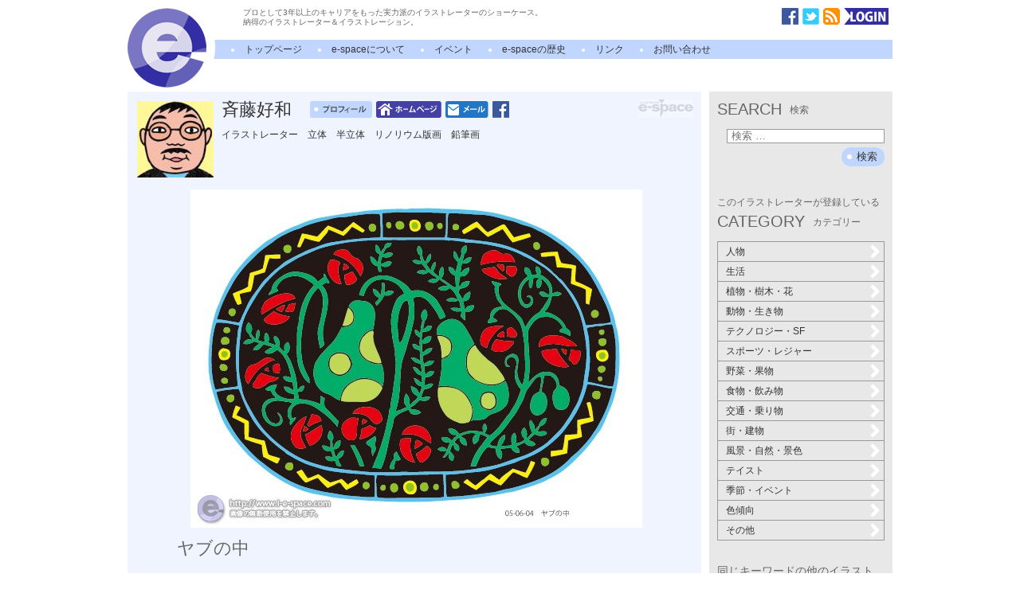

--- FILE ---
content_type: text/html; charset=UTF-8
request_url: https://www.i-e-space.com/archives/16736
body_size: 11024
content:
<!DOCTYPE html>
<!--[if IE 7]>
<html class="ie ie7" lang="ja">
<![endif]-->
<!--[if IE 8]>
<html class="ie ie8" lang="ja">
<![endif]-->
<!--[if !(IE 7) | !(IE 8)  ]><!-->
<html lang="ja">
<!--<![endif]-->
<head>
<meta charset="UTF-8" />
<meta name="viewport" content="width=device-width" />
<title>ヤブの中 | 果実とデジタル制作と抽象的作品とヤブの中と草むらのイラスト | イラストレーター検索　illustrator e-space</title>
<meta name="keywords" content="果実,デジタル制作,抽象的作品,ヤブの中,草むら" />
<meta name="description" content="ヤブの中 抽象的作品 デジタル制作 草むら 果実" />
<meta property="og:image" content="https://www.i-e-space.com/wp-content/uploads/2018/08/51yabu.jpg" />
<meta property="og:title" content="ヤブの中 | 果実とデジタル制作と抽象的作品とヤブの中と草むらのイラスト" />
<meta property="og:type" content="article" />
<meta property="og:site_name" content="イラストレーター検索　illustrator e-space" />
<link rel="alternate" type="application/rss+xml" title="イラストレーター検索　illustrator e-space RSS Feed" href="https://www.i-e-space.com/feed" />
<!--[if lt IE 9]>
<script type="text/javascript" src="https://html5shim.googlecode.com/svn/trunk/html5.js"></script>
<![endif]-->
<script src="https://www.i-e-space.com/wp-content/themes/espace/js/jquery-1.4.3.min.js" type="text/javascript"></script>
<script src="https://www.i-e-space.com/wp-content/themes/espace/js/mosaic.1.0.1.min.js" type="text/javascript"></script>
<link href="https://www.i-e-space.com/wp-content/themes/espace/css/mosaic.css" rel="stylesheet" type="text/css" />
<link rel='stylesheet' href='https://www.i-e-space.com/wp-content/themes/espace/css/common.css' type='text/css' media='all' />
<script type="text/javascript">
/* <![CDATA[ */
    $(document).ready(function(){
    $('.bar3').mosaic({
      animation : 'slide',      anchor_y  : 'top',      opacity : 1,
      speed : 300    });
    $('.first').mosaic({
      animation : 'slide',      anchor_y  : 'top',      opacity : 1,
      speed : 300    });
    $('.widget li:not(".current-cat-parent") ul.children').hide();
    $('.cat-item').click(function(){
      if (0 < $('.children',this).size()){
        if ($('ul.children',this).css('display') == 'none'){
          $('ul.children',this).slideDown('fast');
          $(this).addClass('active');
        } else {
          $('ul.children',this).slideUp('fast');
          $(this).removeClass('active');
        }
      } else {
        location.href = $('a',this).attr('href');
      }
      return false;
    });
  });
/* ]]> */
</script>
<link rel='dns-prefetch' href='//www.google.com' />
<link rel='dns-prefetch' href='//s.w.org' />
<link rel='stylesheet' id='contact-form-7-css'  href='https://www.i-e-space.com/wp-content/plugins/contact-form-7/includes/css/styles.css?ver=4.6.1' type='text/css' media='all' />
<link rel='stylesheet' id='jquery.lightbox.min.css-css'  href='https://www.i-e-space.com/wp-content/plugins/wp-jquery-lightbox/styles/lightbox.min.css?ver=1.4.6' type='text/css' media='all' />
<script type='text/javascript' src='https://www.i-e-space.com/wp-includes/js/jquery/jquery.js?ver=1.12.4'></script>
<script type='text/javascript' src='https://www.i-e-space.com/wp-includes/js/jquery/jquery-migrate.min.js?ver=1.4.1'></script>
<link rel='https://api.w.org/' href='https://www.i-e-space.com/wp-json/' />
<link rel='prev' title='集塵機' href='https://www.i-e-space.com/archives/16733' />
<link rel='next' title='立ち話' href='https://www.i-e-space.com/archives/16739' />
<link rel="canonical" href="https://www.i-e-space.com/archives/16736" />
<link rel="alternate" type="application/json+oembed" href="https://www.i-e-space.com/wp-json/oembed/1.0/embed?url=https%3A%2F%2Fwww.i-e-space.com%2Farchives%2F16736" />
<link rel="alternate" type="text/xml+oembed" href="https://www.i-e-space.com/wp-json/oembed/1.0/embed?url=https%3A%2F%2Fwww.i-e-space.com%2Farchives%2F16736&#038;format=xml" />
<script type="text/javascript">
	window._se_plugin_version = '8.1.6';
</script>
<meta name="google-site-verification" content="BLjZqkdxpnvNj0CCyzB8yCYEeK-UG5DAiITy7uf9Bpc" />
</head>

<body class="home blog">
<script>
  (function(i,s,o,g,r,a,m){i['GoogleAnalyticsObject']=r;i[r]=i[r]||function(){
  (i[r].q=i[r].q||[]).push(arguments)},i[r].l=1*new Date();a=s.createElement(o),
  m=s.getElementsByTagName(o)[0];a.async=1;a.src=g;m.parentNode.insertBefore(a,m)
  })(window,document,'script','//www.google-analytics.com/analytics.js','ga');

  ga('create', 'UA-1094462-2', 'auto');
  ga('send', 'pageview');

</script><div id="page" class="hfeed site">
	<header id="masthead" class="site-header" role="banner">
		<h1 class="site-title"><a href="https://www.i-e-space.com" title="test" rel="home"><img src="https://www.i-e-space.com/wp-content/themes/espace/images/logo.png" alt="イラストレーター E-SPACE" /></a></h1>
		<div class="site-description">
			<p>プロとして3年以上のキャリアをもった実力派のイラストレーターのショーケース。<br />納得のイラストレーター＆イラストレーション。</p>
			<ul class="icons">
				<li><a href="https://www.facebook.com/espaceillustration" target="_blank"><img src="https://www.i-e-space.com/wp-content/themes/espace/images/icon_facebook.png" alt="facebook" /></a></li>
				<li><a href="https://twitter.com/i_e_space" target="_blank"><img src="https://www.i-e-space.com/wp-content/themes/espace/images/icon_twitter.png" alt="twitter" /></a></li>
				<li><a href="https://www.i-e-space.com/feed/atom"><img src="https://www.i-e-space.com/wp-content/themes/espace/images/icon_rss.png" alt="rss" /></a></li>
				<li><a href="https://www.i-e-space.com/wp-admin"><img src="https://www.i-e-space.com/wp-content/themes/espace/images/icon_login.png" alt="ログイン" /></a></li>
			</ul>
		</div>

		<nav id="site-navigation" class="main-navigation" role="navigation">
			<h3 class="menu-toggle">メニュー</h3>
			<a class="screen-reader-text" href="#content" title="コンテンツへ移動">コンテンツへ移動</a>
			<div class="nav-menu">
				<ul>
					<li class="current_page_item"><a href="https://www.i-e-space.com" title="ホーム">トップページ</a></li>
					<li class="page_item page-item-2"><a href="https://www.i-e-space.com/about">e-spaceについて</a></li>
					<li class="page_item page-item-2"><a href="https://www.i-e-space.com/archives/event">イベント</a></li>
					<li class="page_item page-item-2"><a href="https://www.i-e-space.com/history">e-spaceの歴史</a></li>
					<li class="page_item page-item-2"><a href="https://www.i-e-space.com/link">リンク</a></li>
					<li class="page_item page-item-2"><a href="https://www.i-e-space.com/contact">お問い合わせ</a></li>
				</ul>
			</div>
		</nav><!-- #site-navigation -->
			</header><!-- #masthead -->

	<div id="main" class="wrapper clearfix">
	<div id="primary" class="site-content">

		<div id="content" role="main">
			<article id="illustList" class="espace_board clearfix">
								<div id="namecard" class="clearfix">
					<div class="eyecatchimg"><a href="https://www.i-e-space.com/archives/author/saitoyoshikazu"><img src="https://www.i-e-space.com/wp-content/uploads/2017/02/e93ed8c545ea27fabd0ca7ecd0272cb4-96x96.jpg" width="96" alt="斉藤好和" /></a></div>
					<h2><a href="https://www.i-e-space.com/archives/author/saitoyoshikazu">斉藤好和</a></h2>
					<ul class="icons">
						<li><a href="https://www.i-e-space.com/archives/author/saitoyoshikazu"><img src="https://www.i-e-space.com/wp-content/themes/espace/images/icon_profile.png" alt="プロフィール" /></a></li>
						<li><a href="http://y-saito.jimdo.com/" target="_blank"><img src="https://www.i-e-space.com/wp-content/themes/espace/images/icon_homepage.png" alt="ホームページ" /></a></li>
						<li><a href="#" id="mailto"><img src="https://www.i-e-space.com/wp-content/themes/espace/images/icon_mail.png" alt="e-mail" /></a></li>
						<li><a href="http://facebook.com/斉藤好和" target="_blank"><img src="https://www.i-e-space.com/wp-content/themes/espace/images/icon_facebook.png" alt="facebook" /></a></li>
					</ul>
					<div class="self-introduction">
						<p>イラストレーター　立体　半立体　リノリウム版画　鉛筆画</p>
					</div>
					</div>
					<script>$(function(){$('#mailto').click(function(){location.href=String.fromCharCode(0x6d,0x61,0x69,0x6c,0x74,0x6f,0x3a,0x79,0x6f,0x73,0x68,0x69,0x2d,0x73,0x61,0x69,0x74,0x6f,0x40,0x6a,0x63,0x6f,0x6d,0x2e,0x7a,0x61,0x71,0x2e,0x6e,0x65,0x2e,0x6a,0x70);return false;});});</script>
				<div class="illust">
					<img width="567" height="425" src="https://www.i-e-space.com/wp-content/uploads/2018/08/51yabu.jpg" class="attachment-700x700 size-700x700 wp-post-image" alt="ヤブの中" />				</div>
				<header class="illustHead">
					<h1>ヤブの中</h1>
				</header>
				<div class="illustBody content-body">
					<p><strong>ヤブの中</strong><br />
<strong>抽象的作品</strong><br />
<strong>デジタル制作</strong><br />
<strong>草むら</strong><br />
<strong>果実</strong></p>
				</div>
				<div class="illustMeta clearfix">
					<dl class="categorylist">
						<dt>このイラストが入っているカテゴリー</dt>
						<dd>
							<a href="https://www.i-e-space.com/archives/category/color/red" rel="category tag">赤</a>, <a href="https://www.i-e-space.com/archives/category/plants/tree" rel="category tag">樹木・森林</a>, <a href="https://www.i-e-space.com/archives/category/plants/leaf" rel="category tag">枝・葉</a>, <a href="https://www.i-e-space.com/archives/category/food-drink/fruit" rel="category tag">果物</a>, <a href="https://www.i-e-space.com/archives/category/taste/pop" rel="category tag">ポップ</a>, <a href="https://www.i-e-space.com/archives/category/vegetables-fruits/fruit-berry" rel="category tag">果物・果実・木の実</a>, <a href="https://www.i-e-space.com/archives/category/plants/ume" rel="category tag">梅・桃</a>, <a href="https://www.i-e-space.com/archives/category/others/picture-for-children" rel="category tag">童画</a>, <a href="https://www.i-e-space.com/archives/category/color/green" rel="category tag">緑</a>, <a href="https://www.i-e-space.com/archives/category/others/picture-book" rel="category tag">絵本</a>, <a href="https://www.i-e-space.com/archives/category/taste/hand-drawing" rel="category tag">手描き</a>, <a href="https://www.i-e-space.com/archives/category/plants/grass" rel="category tag">草花・野草</a>, <a href="https://www.i-e-space.com/archives/category/town/park" rel="category tag">公園・庭園・遊園地</a>, <a href="https://www.i-e-space.com/archives/category/plants/flower" rel="category tag">花・花束・切り花</a>, <a href="https://www.i-e-space.com/archives/category/others/drawing" rel="category tag">線画</a>, <a href="https://www.i-e-space.com/archives/category/taste/cute" rel="category tag">キュート</a>, <a href="https://www.i-e-space.com/archives/category/taste/kawaii" rel="category tag">カワイイ</a>, <a href="https://www.i-e-space.com/archives/category/color/monochrome" rel="category tag">白黒・モノクロ</a>						</dd>
					</dl>
					<dl class="termlist">
						<dt>このイラストに含まれるタグ</dt>
						<dd>
							<a href="https://www.i-e-space.com/archives/tag/%e6%9e%9c%e5%ae%9f" rel="tag">果実</a>, <a href="https://www.i-e-space.com/archives/tag/%e3%83%87%e3%82%b8%e3%82%bf%e3%83%ab%e5%88%b6%e4%bd%9c" rel="tag">デジタル制作</a>, <a href="https://www.i-e-space.com/archives/tag/%e6%8a%bd%e8%b1%a1%e7%9a%84%e4%bd%9c%e5%93%81" rel="tag">抽象的作品</a>, <a href="https://www.i-e-space.com/archives/tag/%e3%83%a4%e3%83%96%e3%81%ae%e4%b8%ad" rel="tag">ヤブの中</a>, <a href="https://www.i-e-space.com/archives/tag/%e8%8d%89%e3%82%80%e3%82%89" rel="tag">草むら</a>						</dd>
					</dl>
				</div>
			</article>

			<article id="illust" class="espace_board board_second clearfix">
				<h2>斉藤好和のその他のイラスト</h2>
				<div>
					<div class="mosaic-block bar3">
<div class="mosaic-overlay"><a href="https://www.i-e-space.com/archives/23337">植物のチカラ</a></div>
<a class="mosaic-backdrop" href="https://www.i-e-space.com/archives/23337?pg=1" rel="bookmark">
<img width="96" height="96" src="https://www.i-e-space.com/wp-content/uploads/2025/04/12-01-05-200x200.jpg" alt="植物のチカラ" />
</a>
</div>
<div class="mosaic-block bar3">
<div class="mosaic-overlay"><a href="https://www.i-e-space.com/archives/23388">組み合わせ</a></div>
<a class="mosaic-backdrop" href="https://www.i-e-space.com/archives/23388?pg=1" rel="bookmark">
<img width="96" height="96" src="https://www.i-e-space.com/wp-content/uploads/2025/04/12-02-11-200x200.jpg" alt="組み合わせ" />
</a>
</div>
<div class="mosaic-block bar3">
<div class="mosaic-overlay"><a href="https://www.i-e-space.com/archives/23438">植木鉢</a></div>
<a class="mosaic-backdrop" href="https://www.i-e-space.com/archives/23438?pg=1" rel="bookmark">
<img width="96" height="96" src="https://www.i-e-space.com/wp-content/uploads/2025/05/12-04-06-200x200.jpg" alt="植木鉢" />
</a>
</div>
<div class="mosaic-block bar3">
<div class="mosaic-overlay"><a href="https://www.i-e-space.com/archives/23495">節足星人</a></div>
<a class="mosaic-backdrop" href="https://www.i-e-space.com/archives/23495?pg=1" rel="bookmark">
<img width="96" height="96" src="https://www.i-e-space.com/wp-content/uploads/2025/06/12-05-10-200x200.jpg" alt="節足星人" />
</a>
</div>
<div class="mosaic-block bar3">
<div class="mosaic-overlay"><a href="https://www.i-e-space.com/archives/23545">3月カワウソ</a></div>
<a class="mosaic-backdrop" href="https://www.i-e-space.com/archives/23545?pg=1" rel="bookmark">
<img width="96" height="96" src="https://www.i-e-space.com/wp-content/uploads/2025/08/3f0496ae8eaa63113dd90f0159dabf2a-200x200.jpg" alt="3月カワウソ" />
</a>
</div>
<div class="mosaic-block bar3">
<div class="mosaic-overlay"><a href="https://www.i-e-space.com/archives/23594">アリの巣</a></div>
<a class="mosaic-backdrop" href="https://www.i-e-space.com/archives/23594?pg=1" rel="bookmark">
<img width="96" height="96" src="https://www.i-e-space.com/wp-content/uploads/2025/10/13-01-07-200x200.jpg" alt="アリの巣" />
</a>
</div>
<div class="mosaic-block bar3">
<div class="mosaic-overlay"><a href="https://www.i-e-space.com/archives/23645">春の香り</a></div>
<a class="mosaic-backdrop" href="https://www.i-e-space.com/archives/23645?pg=1" rel="bookmark">
<img width="96" height="96" src="https://www.i-e-space.com/wp-content/uploads/2025/11/13-03-02-200x200.jpg" alt="春の香り" />
</a>
</div>
<div class="mosaic-block bar3">
<div class="mosaic-overlay"><a href="https://www.i-e-space.com/archives/23698">どう、このポ...</a></div>
<a class="mosaic-backdrop" href="https://www.i-e-space.com/archives/23698?pg=1" rel="bookmark">
<img width="96" height="96" src="https://www.i-e-space.com/wp-content/uploads/2025/12/13-04-08pozu-200x200.jpg" alt="どう、このポーズ？" />
</a>
</div>
<div class="mosaic-block bar3">
<div class="mosaic-overlay"><a href="https://www.i-e-space.com/archives/23748">おいしい匂い</a></div>
<a class="mosaic-backdrop" href="https://www.i-e-space.com/archives/23748?pg=1" rel="bookmark">
<img width="96" height="96" src="https://www.i-e-space.com/wp-content/uploads/2026/01/13-06-04-200x200.jpg" alt="おいしい匂い" />
</a>
</div>
<div class="mosaic-block bar3">
<div class="mosaic-overlay"><a href="https://www.i-e-space.com/archives/23291">ミクロの世界</a></div>
<a class="mosaic-backdrop" href="https://www.i-e-space.com/archives/23291?pg=1" rel="bookmark">
<img width="96" height="96" src="https://www.i-e-space.com/wp-content/uploads/2025/03/11-10-03-200x200.jpg" alt="ミクロの世界" />
</a>
</div>
<div class="mosaic-block bar3">
<div class="mosaic-overlay"><a href="https://www.i-e-space.com/archives/23341">太古の息吹</a></div>
<a class="mosaic-backdrop" href="https://www.i-e-space.com/archives/23341?pg=1" rel="bookmark">
<img width="96" height="96" src="https://www.i-e-space.com/wp-content/uploads/2025/04/12-01-06-200x200.jpg" alt="太古の息吹" />
</a>
</div>
<div class="mosaic-block bar3">
<div class="mosaic-overlay"><a href="https://www.i-e-space.com/archives/23391">親子</a></div>
<a class="mosaic-backdrop" href="https://www.i-e-space.com/archives/23391?pg=1" rel="bookmark">
<img width="96" height="96" src="https://www.i-e-space.com/wp-content/uploads/2025/04/12-03-01-200x200.jpg" alt="親子" />
</a>
</div>
<div class="mosaic-block bar3">
<div class="mosaic-overlay"><a href="https://www.i-e-space.com/archives/23441">安息の時</a></div>
<a class="mosaic-backdrop" href="https://www.i-e-space.com/archives/23441?pg=1" rel="bookmark">
<img width="96" height="96" src="https://www.i-e-space.com/wp-content/uploads/2025/05/12-04-07-200x200.jpg" alt="安息の時" />
</a>
</div>
<div class="mosaic-block bar3">
<div class="mosaic-overlay"><a href="https://www.i-e-space.com/archives/23498">毛玉太郎</a></div>
<a class="mosaic-backdrop" href="https://www.i-e-space.com/archives/23498?pg=1" rel="bookmark">
<img width="96" height="96" src="https://www.i-e-space.com/wp-content/uploads/2025/06/12-05-11-200x200.jpg" alt="毛玉太郎" />
</a>
</div>
<nav class="navigation paging-navigation" role="navigation">
<ul class='page-numbers'>
	<li><span class='page-numbers current'>1</span></li>
	<li><a class='page-numbers' href='https://www.i-e-space.com/archives/16736/?pg=2'>2</a></li>
	<li><a class='page-numbers' href='https://www.i-e-space.com/archives/16736/?pg=3'>3</a></li>
	<li><a class='page-numbers' href='https://www.i-e-space.com/archives/16736/?pg=4'>4</a></li>
	<li><a class='page-numbers' href='https://www.i-e-space.com/archives/16736/?pg=5'>5</a></li>
	<li><a class='page-numbers' href='https://www.i-e-space.com/archives/16736/?pg=6'>6</a></li>
	<li><span class="page-numbers dots">&hellip;</span></li>
	<li><a class='page-numbers' href='https://www.i-e-space.com/archives/16736/?pg=103'>103</a></li>
	<li><a class="next page-numbers" href="https://www.i-e-space.com/archives/16736/?pg=2">&#9654;</a></li>
</ul>
</nav>
				</div>
			</article><!-- #newIllust -->

		</div><!-- #content -->

	</div><!-- #primary -->
	<div id="secondary" class="widget-area" role="complementary">
		<div class="sidebar-inner">
			<div class="widget-area">
				<aside id="search-4" class="widget widget_search"><h3 class="widget-title">SEARCH<span class="alt">検索</span></h3><form role="search" method="get" class="search-form" action="https://www.i-e-space.com/">
				<label>
					<span class="screen-reader-text">検索:</span>
					<input type="search" class="search-field" placeholder="検索 &hellip;" value="" name="s" />
				</label>
				<input type="submit" class="search-submit" value="検索" />
			</form></aside><aside id="my_categories-2" class="widget widget_my_categories"><h3 class="widget-title"><span class="pri-title">このイラストレーターが登録している</span><br />CATEGORY<span class="alt">カテゴリー</span></h3>		<ul>
	<li class="cat-item cat-item-35"><a href="https://www.i-e-space.com/archives/category/people" >人物</a>
<ul class='children'>
	<li class="cat-item cat-item-36"><a href="https://www.i-e-space.com/archives/category/people/man" >男性</a></li>

	<li class="cat-item cat-item-37"><a href="https://www.i-e-space.com/archives/category/people/woman" >女性</a></li>

	<li class="cat-item cat-item-40"><a href="https://www.i-e-space.com/archives/category/people/young-man" >若者</a></li>

	<li class="cat-item cat-item-38"><a href="https://www.i-e-space.com/archives/category/people/child" >子供</a></li>

	<li class="cat-item cat-item-249"><a href="https://www.i-e-space.com/archives/category/people/baby" >赤ちゃん</a></li>

	<li class="cat-item cat-item-487"><a href="https://www.i-e-space.com/archives/category/people/elder" >高齢者</a></li>

	<li class="cat-item cat-item-250"><a href="https://www.i-e-space.com/archives/category/people/family" >家族</a></li>

	<li class="cat-item cat-item-253"><a href="https://www.i-e-space.com/archives/category/people/couple" >夫婦・カップル</a></li>

	<li class="cat-item cat-item-39"><a href="https://www.i-e-space.com/archives/category/people/office-worker" >サラリーマン</a></li>

	<li class="cat-item cat-item-41"><a href="https://www.i-e-space.com/archives/category/people/housewife" >主婦</a></li>

	<li class="cat-item cat-item-254"><a href="https://www.i-e-space.com/archives/category/people/crowd" >群衆</a></li>

	<li class="cat-item cat-item-42"><a href="https://www.i-e-space.com/archives/category/people/whole-body" >全身</a></li>

</ul></li>

	<li class="cat-item cat-item-480"><a href="https://www.i-e-space.com/archives/category/life" >生活</a>
<ul class='children'>
	<li class="cat-item cat-item-481"><a href="https://www.i-e-space.com/archives/category/life/medical" >医療・健康</a></li>

	<li class="cat-item cat-item-482"><a href="https://www.i-e-space.com/archives/category/life/beauty" >美容</a></li>

	<li class="cat-item cat-item-483"><a href="https://www.i-e-space.com/archives/category/life/business" >ビジネスシーン</a></li>

	<li class="cat-item cat-item-485"><a href="https://www.i-e-space.com/archives/category/life/ceremony" >冠婚葬祭</a></li>

	<li class="cat-item cat-item-4"><a href="https://www.i-e-space.com/archives/category/life/kitchen" >キッチン・リビング</a></li>

	<li class="cat-item cat-item-6"><a href="https://www.i-e-space.com/archives/category/life/ornament" >装飾品</a></li>

</ul></li>

	<li class="cat-item cat-item-66"><a href="https://www.i-e-space.com/archives/category/plants" >植物・樹木・花</a>
<ul class='children'>
	<li class="cat-item cat-item-72"><a href="https://www.i-e-space.com/archives/category/plants/tree" >樹木・森林</a></li>

	<li class="cat-item cat-item-73"><a href="https://www.i-e-space.com/archives/category/plants/leaf" >枝・葉</a></li>

	<li class="cat-item cat-item-74"><a href="https://www.i-e-space.com/archives/category/plants/sakura" >桜・さくら</a></li>

	<li class="cat-item cat-item-75"><a href="https://www.i-e-space.com/archives/category/plants/ume" >梅・桃</a></li>

	<li class="cat-item cat-item-76"><a href="https://www.i-e-space.com/archives/category/plants/autumn-leaves" >紅葉</a></li>

	<li class="cat-item cat-item-77"><a href="https://www.i-e-space.com/archives/category/plants/grass" >草花・野草</a></li>

	<li class="cat-item cat-item-78"><a href="https://www.i-e-space.com/archives/category/plants/flower" >花・花束・切り花</a></li>

	<li class="cat-item cat-item-79"><a href="https://www.i-e-space.com/archives/category/plants/other-plant" >その他の植物</a></li>

</ul></li>

	<li class="cat-item cat-item-68"><a href="https://www.i-e-space.com/archives/category/animal-creature" >動物・生き物</a>
<ul class='children'>
	<li class="cat-item cat-item-84"><a href="https://www.i-e-space.com/archives/category/animal-creature/mammal" >ほ乳類</a></li>

	<li class="cat-item cat-item-85"><a href="https://www.i-e-space.com/archives/category/animal-creature/fish" >魚類</a></li>

	<li class="cat-item cat-item-86"><a href="https://www.i-e-space.com/archives/category/animal-creature/bird" >鳥類</a></li>

	<li class="cat-item cat-item-87"><a href="https://www.i-e-space.com/archives/category/animal-creature/insect" >昆虫</a></li>

	<li class="cat-item cat-item-256"><a href="https://www.i-e-space.com/archives/category/animal-creature/reptiles" >爬虫類</a></li>

	<li class="cat-item cat-item-88"><a href="https://www.i-e-space.com/archives/category/animal-creature/pet" >ペット</a></li>

	<li class="cat-item cat-item-260"><a href="https://www.i-e-space.com/archives/category/animal-creature/creature" >空想上の生物</a></li>

	<li class="cat-item cat-item-298"><a href="https://www.i-e-space.com/archives/category/animal-creature/otherlife" >その他の生物</a></li>

</ul></li>

	<li class="cat-item cat-item-261"><a href="https://www.i-e-space.com/archives/category/technology" >テクノロジー・SF</a>
<ul class='children'>
	<li class="cat-item cat-item-265"><a href="https://www.i-e-space.com/archives/category/technology/robot" >ロボット・アンドロイド</a></li>


	<li class="cat-item cat-item-269"><a href="https://www.i-e-space.com/archives/category/technology/machine" >マシン（機械）</a></li>

	<li class="cat-item cat-item-2607"><a href="https://www.i-e-space.com/archives/category/technology/monster" >モンスター・妖怪</a></li>

</ul></li>

	<li class="cat-item cat-item-67"><a href="https://www.i-e-space.com/archives/category/sports-leisure" >スポーツ・レジャー</a>
<ul class='children'>
	<li class="cat-item cat-item-80"><a href="https://www.i-e-space.com/archives/category/sports-leisure/beach" >ビーチ・リゾート</a></li>

	<li class="cat-item cat-item-81"><a href="https://www.i-e-space.com/archives/category/sports-leisure/pool" >プール・プールサイド</a></li>

	<li class="cat-item cat-item-82"><a href="https://www.i-e-space.com/archives/category/sports-leisure/sport" >ゴルフ・野球・サッカー・バスケットボール</a></li>

	<li class="cat-item cat-item-83"><a href="https://www.i-e-space.com/archives/category/sports-leisure/other-sport" >その他のスポーツ</a></li>

</ul></li>

	<li class="cat-item cat-item-69"><a href="https://www.i-e-space.com/archives/category/vegetables-fruits" >野菜・果物</a>
<ul class='children'>
	<li class="cat-item cat-item-89"><a href="https://www.i-e-space.com/archives/category/vegetables-fruits/leafy-vegetables" >葉野菜</a></li>

	<li class="cat-item cat-item-90"><a href="https://www.i-e-space.com/archives/category/vegetables-fruits/root-vegetable" >根菜</a></li>

	<li class="cat-item cat-item-91"><a href="https://www.i-e-space.com/archives/category/vegetables-fruits/fruit-berry" >果物・果実・木の実</a></li>

</ul></li>

	<li class="cat-item cat-item-70"><a href="https://www.i-e-space.com/archives/category/food-drink" >食物・飲み物</a>
<ul class='children'>
	<li class="cat-item cat-item-92"><a href="https://www.i-e-space.com/archives/category/food-drink/sweets" >スイーツ</a></li>

	<li class="cat-item cat-item-93"><a href="https://www.i-e-space.com/archives/category/food-drink/fruit" >果物</a></li>

	<li class="cat-item cat-item-94"><a href="https://www.i-e-space.com/archives/category/food-drink/washoku" >和食</a></li>

	<li class="cat-item cat-item-95"><a href="https://www.i-e-space.com/archives/category/food-drink/youshoku" >洋食</a></li>

	<li class="cat-item cat-item-96"><a href="https://www.i-e-space.com/archives/category/food-drink/china" >中華</a></li>


	<li class="cat-item cat-item-98"><a href="https://www.i-e-space.com/archives/category/food-drink/drink" >飲み物</a></li>

</ul></li>

	<li class="cat-item cat-item-71"><a href="https://www.i-e-space.com/archives/category/traffic" >交通・乗り物</a>
<ul class='children'>
	<li class="cat-item cat-item-99"><a href="https://www.i-e-space.com/archives/category/traffic/car" >車・自動車</a></li>

	<li class="cat-item cat-item-100"><a href="https://www.i-e-space.com/archives/category/traffic/train" >電車・汽車</a></li>

	<li class="cat-item cat-item-101"><a href="https://www.i-e-space.com/archives/category/traffic/bike" >バイク・二輪車</a></li>

	<li class="cat-item cat-item-102"><a href="https://www.i-e-space.com/archives/category/traffic/ship" >船舶・ヨット</a></li>

	<li class="cat-item cat-item-103"><a href="https://www.i-e-space.com/archives/category/traffic/airplane" >飛行機・航空機</a></li>

	<li class="cat-item cat-item-270"><a href="https://www.i-e-space.com/archives/category/traffic/spaceship" >宇宙船</a></li>

</ul></li>

	<li class="cat-item cat-item-65"><a href="https://www.i-e-space.com/archives/category/town" >街・建物</a>
<ul class='children'>
	<li class="cat-item cat-item-104"><a href="https://www.i-e-space.com/archives/category/town/building" >ビル・高層建造物</a></li>

	<li class="cat-item cat-item-105"><a href="https://www.i-e-space.com/archives/category/town/perspective" >建築パース</a></li>

	<li class="cat-item cat-item-106"><a href="https://www.i-e-space.com/archives/category/town/house" >住宅・民家</a></li>

	<li class="cat-item cat-item-107"><a href="https://www.i-e-space.com/archives/category/town/interior" >室内・インテリア</a></li>

	<li class="cat-item cat-item-108"><a href="https://www.i-e-space.com/archives/category/town/architecture" >神社・寺・教会・学校</a></li>

	<li class="cat-item cat-item-109"><a href="https://www.i-e-space.com/archives/category/town/park" >公園・庭園・遊園地</a></li>

	<li class="cat-item cat-item-110"><a href="https://www.i-e-space.com/archives/category/town/bridge" >橋・橋梁</a></li>

	<li class="cat-item cat-item-111"><a href="https://www.i-e-space.com/archives/category/town/view" >眺望・展望</a></li>

	<li class="cat-item cat-item-273"><a href="https://www.i-e-space.com/archives/category/town/future" >未来建築</a></li>

</ul></li>

	<li class="cat-item cat-item-56"><a href="https://www.i-e-space.com/archives/category/scene" >風景・自然・景色</a>
<ul class='children'>
	<li class="cat-item cat-item-57"><a href="https://www.i-e-space.com/archives/category/scene/sea" >海・海岸・砂浜</a></li>

	<li class="cat-item cat-item-58"><a href="https://www.i-e-space.com/archives/category/scene/sky" >空・雲</a></li>

	<li class="cat-item cat-item-59"><a href="https://www.i-e-space.com/archives/category/scene/sunrise-sunset" >朝日・夕日・夜景</a></li>

	<li class="cat-item cat-item-60"><a href="https://www.i-e-space.com/archives/category/scene/river-lake" >河川・湖・池</a></li>

	<li class="cat-item cat-item-61"><a href="https://www.i-e-space.com/archives/category/scene/land-mountain-hill" >大地・山・丘</a></li>

	<li class="cat-item cat-item-62"><a href="https://www.i-e-space.com/archives/category/scene/snow-ice" >雪・氷</a></li>

	<li class="cat-item cat-item-63"><a href="https://www.i-e-space.com/archives/category/scene/water" >水・水面・水中</a></li>


	<li class="cat-item cat-item-274"><a href="https://www.i-e-space.com/archives/category/scene/space" >宇宙</a></li>

</ul></li>

	<li class="cat-item cat-item-43"><a href="https://www.i-e-space.com/archives/category/taste" >テイスト</a>
<ul class='children'>
	<li class="cat-item cat-item-275"><a href="https://www.i-e-space.com/archives/category/taste/game" >ゲーム</a></li>

	<li class="cat-item cat-item-276"><a href="https://www.i-e-space.com/archives/category/taste/pop" >ポップ</a></li>

	<li class="cat-item cat-item-277"><a href="https://www.i-e-space.com/archives/category/taste/dark" >ダーク</a></li>

	<li class="cat-item cat-item-281"><a href="https://www.i-e-space.com/archives/category/taste/happy" >明るい・楽しい</a></li>

	<li class="cat-item cat-item-282"><a href="https://www.i-e-space.com/archives/category/taste/cynical" >シニカル</a></li>

	<li class="cat-item cat-item-44"><a href="https://www.i-e-space.com/archives/category/taste/hand-drawing" >手描き</a></li>

	<li class="cat-item cat-item-45"><a href="https://www.i-e-space.com/archives/category/taste/3dcg" >3DCG</a></li>


	<li class="cat-item cat-item-47"><a href="https://www.i-e-space.com/archives/category/taste/cute" >キュート</a></li>

	<li class="cat-item cat-item-48"><a href="https://www.i-e-space.com/archives/category/taste/cool" >クール</a></li>

	<li class="cat-item cat-item-49"><a href="https://www.i-e-space.com/archives/category/taste/kawaii" >カワイイ</a></li>

	<li class="cat-item cat-item-50"><a href="https://www.i-e-space.com/archives/category/taste/kimo-kawaii" >キモカワ</a></li>

	<li class="cat-item cat-item-51"><a href="https://www.i-e-space.com/archives/category/taste/fashion-illust" >ファッションイラスト</a></li>

	<li class="cat-item cat-item-52"><a href="https://www.i-e-space.com/archives/category/taste/anime" >アニメタッチ</a></li>

	<li class="cat-item cat-item-53"><a href="https://www.i-e-space.com/archives/category/taste/manga" >マンガタッチ</a></li>

	<li class="cat-item cat-item-54"><a href="https://www.i-e-space.com/archives/category/taste/fantasy" >ファンタジー</a></li>

	<li class="cat-item cat-item-55"><a href="https://www.i-e-space.com/archives/category/taste/nostalgic" >レトロ</a></li>

</ul></li>

	<li class="cat-item cat-item-26"><a href="https://www.i-e-space.com/archives/category/season-event" >季節・イベント</a>
<ul class='children'>
	<li class="cat-item cat-item-28"><a href="https://www.i-e-space.com/archives/category/season-event/spring" >春</a></li>

	<li class="cat-item cat-item-29"><a href="https://www.i-e-space.com/archives/category/season-event/summer" >夏</a></li>

	<li class="cat-item cat-item-30"><a href="https://www.i-e-space.com/archives/category/season-event/autumn" >秋</a></li>

	<li class="cat-item cat-item-31"><a href="https://www.i-e-space.com/archives/category/season-event/winter" >冬</a></li>

	<li class="cat-item cat-item-32"><a href="https://www.i-e-space.com/archives/category/season-event/christmas" >クリスマス</a></li>

	<li class="cat-item cat-item-33"><a href="https://www.i-e-space.com/archives/category/season-event/new-year" >正月</a></li>

	<li class="cat-item cat-item-34"><a href="https://www.i-e-space.com/archives/category/season-event/new-years-card" >年賀状</a></li>

	<li class="cat-item cat-item-27"><a href="https://www.i-e-space.com/archives/category/season-event/calender" >カレンダー</a></li>

</ul></li>

	<li class="cat-item cat-item-16"><a href="https://www.i-e-space.com/archives/category/color" >色傾向</a>
<ul class='children'>
	<li class="cat-item cat-item-25"><a href="https://www.i-e-space.com/archives/category/color/red" >赤</a></li>

	<li class="cat-item cat-item-24"><a href="https://www.i-e-space.com/archives/category/color/orange" >橙</a></li>

	<li class="cat-item cat-item-23"><a href="https://www.i-e-space.com/archives/category/color/yellow" >黄</a></li>

	<li class="cat-item cat-item-22"><a href="https://www.i-e-space.com/archives/category/color/yellow-green" >黄緑</a></li>

	<li class="cat-item cat-item-21"><a href="https://www.i-e-space.com/archives/category/color/green" >緑</a></li>

	<li class="cat-item cat-item-20"><a href="https://www.i-e-space.com/archives/category/color/sky-blue" >空色</a></li>

	<li class="cat-item cat-item-19"><a href="https://www.i-e-space.com/archives/category/color/blue" >青</a></li>

	<li class="cat-item cat-item-18"><a href="https://www.i-e-space.com/archives/category/color/blue-purple" >青紫</a></li>

	<li class="cat-item cat-item-17"><a href="https://www.i-e-space.com/archives/category/color/purple" >紫</a></li>

	<li class="cat-item cat-item-1403"><a href="https://www.i-e-space.com/archives/category/color/pink" >ピンク</a></li>

	<li class="cat-item cat-item-1404"><a href="https://www.i-e-space.com/archives/category/color/brown" >茶色</a></li>

	<li class="cat-item cat-item-1405"><a href="https://www.i-e-space.com/archives/category/color/monochrome" >白黒・モノクロ</a></li>

</ul></li>

	<li class="cat-item cat-item-2"><a href="https://www.i-e-space.com/archives/category/others" >その他</a>
<ul class='children'>


	<li class="cat-item cat-item-287"><a href="https://www.i-e-space.com/archives/category/others/pastel" >パステル</a></li>

	<li class="cat-item cat-item-479"><a href="https://www.i-e-space.com/archives/category/others/bokusai" >水墨・墨彩</a></li>

	<li class="cat-item cat-item-15"><a href="https://www.i-e-space.com/archives/category/others/picture-for-children" >童画</a></li>

	<li class="cat-item cat-item-14"><a href="https://www.i-e-space.com/archives/category/others/picture-book" >絵本</a></li>

	<li class="cat-item cat-item-13"><a href="https://www.i-e-space.com/archives/category/others/portrait" >似顔絵</a></li>

	<li class="cat-item cat-item-12"><a href="https://www.i-e-space.com/archives/category/others/drawing" >線画</a></li>

	<li class="cat-item cat-item-11"><a href="https://www.i-e-space.com/archives/category/others/watercolor" >水彩画</a></li>

	<li class="cat-item cat-item-10"><a href="https://www.i-e-space.com/archives/category/others/japanese-paintings" >和風</a></li>

	<li class="cat-item cat-item-289"><a href="https://www.i-e-space.com/archives/category/others/essay" >イラストエッセイ・ルポ</a></li>



	<li class="cat-item cat-item-8"><a href="https://www.i-e-space.com/archives/category/others/character" >キャラクター</a></li>



	<li class="cat-item cat-item-1"><a href="https://www.i-e-space.com/archives/category/others/other" >その他</a></li>

</ul></li>


		</ul>
</aside>          <aside id="postListFromCcurrentPostTags" class="widget widget_postfromtags">
            <h3 class="widget-title tagpostlist">同じキーワードの他のイラスト</h3>
            <ul class="postlist-ad clearfix">
<li>
<div class="mosaic-block bar3">
<div class="mosaic-overlay"><a href="https://www.i-e-space.com/archives/16702">元気な花</a></div>
<a class="mosaic-backdrop" href="https://www.i-e-space.com/archives/16702" rel="bookmark">
<img width="96" height="96" src="https://www.i-e-space.com/wp-content/uploads/2018/07/40genki-200x200.jpg" alt="元気な花" />
</a>
</div>
<a href="https://www.i-e-space.com/archives/tag/%e3%83%87%e3%82%b8%e3%82%bf%e3%83%ab%e5%88%b6%e4%bd%9c" rel="tag">デジタル制作</a>, <a href="https://www.i-e-space.com/archives/tag/%e6%8a%bd%e8%b1%a1%e7%9a%84%e4%bd%9c%e5%93%81" rel="tag">抽象的作品</a>, <a href="https://www.i-e-space.com/archives/tag/%e5%85%83%e6%b0%97%e3%81%aa%e8%8a%b1" rel="tag">元気な花</a>, <a href="https://www.i-e-space.com/archives/tag/%e7%94%9f%e3%81%8d%e7%94%9f%e3%81%8d%e3%81%a8%e3%81%97%e3%81%9f%e5%92%b2%e3%81%8d%e3%81%a3%e3%81%b7%e3%82%8a" rel="tag">生き生きとした咲きっぷり</a>, <a href="https://www.i-e-space.com/archives/tag/%e4%bb%8a%e3%81%ab%e3%82%82%e8%b8%8a%e3%82%8a%e3%81%a0%e3%81%97%e3%81%9d%e3%81%86" rel="tag">今にも踊りだしそう</a></li>
<li>
<div class="mosaic-block bar3">
<div class="mosaic-overlay"><a href="https://www.i-e-space.com/archives/20273">蟻のお月見</a></div>
<a class="mosaic-backdrop" href="https://www.i-e-space.com/archives/20273" rel="bookmark">
<img width="96" height="96" src="https://www.i-e-space.com/wp-content/uploads/2020/05/08-02-01ari-200x200.jpg" alt="蟻のお月見" />
</a>
</div>
<a href="https://www.i-e-space.com/archives/tag/%e7%b7%9a%e7%94%bb" rel="tag">線画</a>, <a href="https://www.i-e-space.com/archives/tag/%e6%8a%bd%e8%b1%a1%e7%9a%84%e4%bd%9c%e5%93%81" rel="tag">抽象的作品</a>, <a href="https://www.i-e-space.com/archives/tag/%e3%83%87%e3%82%b8%e3%82%bf%e3%83%ab%e5%bd%a9%e8%89%b2" rel="tag">デジタル彩色</a>, <a href="https://www.i-e-space.com/archives/tag/%e3%83%a9%e3%82%a4%e3%83%96%e3%83%88%e3%83%ac%e3%83%bc%e3%82%b9" rel="tag">ライブトレース</a>, <a href="https://www.i-e-space.com/archives/tag/%e8%9f%bb%e3%81%ae%e3%81%8a%e6%9c%88%e8%a6%8b" rel="tag">蟻のお月見</a></li>
<li>
<div class="mosaic-block bar3">
<div class="mosaic-overlay"><a href="https://www.i-e-space.com/archives/16176">誕　生</a></div>
<a class="mosaic-backdrop" href="https://www.i-e-space.com/archives/16176" rel="bookmark">
<img width="96" height="96" src="https://www.i-e-space.com/wp-content/uploads/2018/04/14tan-200x200.jpg" alt="誕　生" />
</a>
</div>
<a href="https://www.i-e-space.com/archives/tag/%e3%83%87%e3%82%b8%e3%82%bf%e3%83%ab%e5%88%b6%e4%bd%9c" rel="tag">デジタル制作</a>, <a href="https://www.i-e-space.com/archives/tag/%e6%8a%bd%e8%b1%a1%e7%9a%84%e4%bd%9c%e5%93%81" rel="tag">抽象的作品</a>, <a href="https://www.i-e-space.com/archives/tag/%e8%aa%95-%e7%94%9f" rel="tag">誕 生</a>, <a href="https://www.i-e-space.com/archives/tag/%e7%94%9f%e5%91%bd%e8%aa%95%e7%94%9f" rel="tag">生命誕生</a>, <a href="https://www.i-e-space.com/archives/tag/%e7%a5%9e-%e7%a7%98" rel="tag">神 秘</a></li>
<li>
<div class="mosaic-block bar3">
<div class="mosaic-overlay"><a href="https://www.i-e-space.com/archives/18329">額縁の冬</a></div>
<a class="mosaic-backdrop" href="https://www.i-e-space.com/archives/18329" rel="bookmark">
<img width="96" height="96" src="https://www.i-e-space.com/wp-content/uploads/2019/08/07-04-06-200x200.jpg" alt="額縁の冬" />
</a>
</div>
<a href="https://www.i-e-space.com/archives/tag/%e7%b7%9a%e7%94%bb" rel="tag">線画</a>, <a href="https://www.i-e-space.com/archives/tag/%e6%8a%bd%e8%b1%a1%e7%9a%84%e4%bd%9c%e5%93%81" rel="tag">抽象的作品</a>, <a href="https://www.i-e-space.com/archives/tag/%e3%83%87%e3%82%b8%e3%82%bf%e3%83%ab%e5%bd%a9%e8%89%b2" rel="tag">デジタル彩色</a>, <a href="https://www.i-e-space.com/archives/tag/%e3%83%a9%e3%82%a4%e3%83%96%e3%83%88%e3%83%ac%e3%83%bc%e3%82%b9" rel="tag">ライブトレース</a>, <a href="https://www.i-e-space.com/archives/tag/%e9%a1%8d%e7%b8%81%e3%81%ae%e5%86%ac" rel="tag">額縁の冬</a></li>
<li>
<div class="mosaic-block bar3">
<div class="mosaic-overlay"><a href="https://www.i-e-space.com/archives/16482">オカアサンオ...</a></div>
<a class="mosaic-backdrop" href="https://www.i-e-space.com/archives/16482" rel="bookmark">
<img width="96" height="96" src="https://www.i-e-space.com/wp-content/uploads/2018/06/63ogenki-200x200.jpg" alt="オカアサンオゲンキデ" />
</a>
</div>
<a href="https://www.i-e-space.com/archives/tag/%e3%83%87%e3%82%b8%e3%82%bf%e3%83%ab%e5%88%b6%e4%bd%9c" rel="tag">デジタル制作</a>, <a href="https://www.i-e-space.com/archives/tag/%e6%8a%bd%e8%b1%a1%e7%9a%84%e4%bd%9c%e5%93%81" rel="tag">抽象的作品</a>, <a href="https://www.i-e-space.com/archives/tag/%e3%82%aa%e3%82%ab%e3%82%a2%e3%82%b5%e3%83%b3%e3%82%aa%e3%82%b2%e3%83%b3%e3%82%ad%e3%83%87" rel="tag">オカアサンオゲンキデ</a>, <a href="https://www.i-e-space.com/archives/tag/%e3%83%9c%e3%82%af%e3%81%af%e5%b7%a3%e7%ab%8b%e3%81%a1%e3%81%be%e3%81%99" rel="tag">ボクは巣立ちます</a>, <a href="https://www.i-e-space.com/archives/tag/%e7%8b%ac%e3%82%8a%e7%ab%8b%e3%81%a1" rel="tag">独り立ち</a></li>
</ul>
</aside>
			</div><!-- .widget-area -->
		</div><!-- .sidebar-inner -->
	</div><!-- #tertiary -->
	</div><!-- #main .wrapper -->

	<footer id="colophon" role="contentinfo">
		<aside id="memberList" class="espace_board clearfix">
			<h3>MEMBER<span class="alt">メンバー</span></h3>
				<dl>
				<dt>あ</dt>
					<dd>
					<ul>
					<li><a href="https://www.i-e-space.com/archives/author/akiwashinya">アキワシンヤ</a></li>
					<li><a href="https://www.i-e-space.com/archives/author/asaitoru">あさいとおる</a></li>
					</ul>
				</dd>
				<dt>い</dt>
					<dd>
					<ul>
					<li><a href="https://www.i-e-space.com/archives/author/itoukeiji">イトウケイジ</a></li>
					<li><a href="https://www.i-e-space.com/archives/author/iwasakimasashi">岩崎政志</a></li>
					</ul>
				</dd>
				</dl>
				<dl>
				<dt>う</dt>
					<dd>
					<ul>
					<li><a href="https://www.i-e-space.com/archives/author/uemotoshinji">上本眞司</a></li>
					</ul>
				</dd>
				<dt>お</dt>
					<dd>
					<ul>
					<li><a href="https://www.i-e-space.com/archives/author/ogawahiroshi">オガワヒロシ</a></li>
					</ul>
				</dd>
				<dt>か</dt>
					<dd>
					<ul>
					<li><a href="https://www.i-e-space.com/archives/author/kakitayukari">柿田ゆかり</a></li>
					<li><a href="https://www.i-e-space.com/archives/author/kamiyaichiro">神谷一郎</a></li>
					</ul>
				</dd>
				</dl>
				<dl>
				<dt class="none">か</dt>
					<dd>
					<ul>
					<li><a href="https://www.i-e-space.com/archives/author/kawanoryuji">川野隆司</a></li>
					</ul>
				</dd>
				<dt>け</dt>
					<dd>
					<ul>
					<li><a href="https://www.i-e-space.com/archives/author/ksuke">K-SuKe</a></li>
					</ul>
				</dd>
				<dt>こ</dt>
					<dd>
					<ul>
					<li><a href="https://www.i-e-space.com/archives/author/komatsubaraei">小松原 英</a></li>
					</ul>
				</dd>
				<dt>さ</dt>
					<dd>
					<ul>
					<li><a href="https://www.i-e-space.com/archives/author/saitoyoshikazu">斉藤好和</a></li>
					</ul>
				</dd>
				</dl>
				<dl>
				<dt>し</dt>
					<dd>
					<ul>
					<li><a href="https://www.i-e-space.com/archives/author/shiraishiyoshiko">白石佳子</a></li>
					</ul>
				</dd>
				<dt>す</dt>
					<dd>
					<ul>
					<li><a href="https://www.i-e-space.com/archives/author/suganoyasunori">すがのやすのり</a></li>
					</ul>
				</dd>
				<dt>た</dt>
					<dd>
					<ul>
					<li><a href="https://www.i-e-space.com/archives/author/tagawahideki">田川 秀樹</a></li>
					</ul>
				</dd>
				<dt>つ</dt>
					<dd>
					<ul>
					<li><a href="https://www.i-e-space.com/archives/author/tsuboihiroki">つぼいひろき</a></li>
					</ul>
				</dd>
				</dl>
				<dl>
				<dt>は</dt>
					<dd>
					<ul>
					<li><a href="https://www.i-e-space.com/archives/author/hattoriyuichi">服部ユーイチ</a></li>
					<li><a href="https://www.i-e-space.com/archives/author/hayakawashigeki">早川茂喜</a></li>
					</ul>
				</dd>
				<dt>ふ</dt>
					<dd>
					<ul>
					<li><a href="https://www.i-e-space.com/archives/author/furuyasatoru">古屋 暁</a></li>
					</ul>
				</dd>
				<dt>ま</dt>
					<dd>
					<ul>
					<li><a href="https://www.i-e-space.com/archives/author/matsubaraatsushi">まつばらあつし</a></li>
					</ul>
				</dd>
				</dl>
				<dl>
				<dt class="none">ま</dt>
					<dd>
					<ul>
					<li><a href="https://www.i-e-space.com/archives/author/marukohirofumi">丸子博史</a></li>
					</ul>
				</dd>
				<dt>み</dt>
					<dd>
					<ul>
					<li><a href="https://www.i-e-space.com/archives/author/mizuhomasayoshi">水穂真善</a></li>
					<li><a href="https://www.i-e-space.com/archives/author/miyakawasatoko">みやかわさとこ</a></li>
					<li><a href="https://www.i-e-space.com/archives/author/miyajimakoji">宮島 幸次</a></li>
					</ul>
				</dd>
				</dl>
				<dl>
				<dt>む</dt>
					<dd>
					<ul>
					<li><a href="https://www.i-e-space.com/archives/author/mutoosamu">武藤修</a></li>
					</ul>
				</dd>
				<dt>や</dt>
					<dd>
					<ul>
					<li><a href="https://www.i-e-space.com/archives/author/yamaguchiakira">ヤマグチアキラ</a></li>
					<li><a href="https://www.i-e-space.com/archives/author/yamadakenji">山田 ケンジ</a></li>
					</ul>
				</dd>
				<dt>よ</dt>
					<dd>
					<ul>
					<li><a href="https://www.i-e-space.com/archives/author/yokoiyumiko">横井 由美子</a></li>
					</ul>
				</dd>
				</dl>
		</aside>
		<nav id="footer-navigation" class="footer-navigation" role="navigation">
			<div class="footer-menu">
				<ul>
					<li class="current_page_item"><a href="https://www.i-e-space.com" title="ホーム">トップページ</a></li>
					<li class="page_item page-item-2"><a href="https://www.i-e-space.com/about">e-spaceについて</a></li>
					<li class="page_item page-item-3"><a href="https://www.i-e-space.com/archives/event">イベント</a></li>
					<li class="page_item page-item-4"><a href="https://www.i-e-space.com/history">e-spaceの歴史</a></li>
					<li class="page_item page-item-5"><a href="https://www.i-e-space.com/link">リンク</a></li>
					<li class="page_item page-item-6"><a href="https://www.i-e-space.com/kaisoku">会則</a></li>
					<li class="page_item page-item-7"><a href="https://www.i-e-space.com/contact">お問い合わせ</a></li>
					<li class="page_item"><a href="https://www.i-e-space.com/wp-admin">ログイン</a></li>
				</ul>
			</div>
		</nav><!-- #footer-navigation -->

		<div class="site-info">
			<div class="copyright">
			<p>ここに掲載されている個々のイラストレーション、創作された文章の著作権は個々のイラストレーターが有しています。 </p>
			<p>法律で認められたものを除き、無断での転用・引用は禁じます。</p>
			<p>COPYRIGHT 2009-2026 ILLUSTRATOR E SPACE. ALL RIGHT RESERVED.</p>
			</div>
		</div><!-- .site-info -->
	</footer><!-- #colophon -->
</div><!-- #page -->
<script type='text/javascript' src='https://www.i-e-space.com/wp-content/plugins/contact-form-7/includes/js/jquery.form.min.js?ver=3.51.0-2014.06.20'></script>
<script type='text/javascript'>
/* <![CDATA[ */
var _wpcf7 = {"recaptcha":{"messages":{"empty":"\u3042\u306a\u305f\u304c\u30ed\u30dc\u30c3\u30c8\u3067\u306f\u306a\u3044\u3053\u3068\u3092\u8a3c\u660e\u3057\u3066\u304f\u3060\u3055\u3044\u3002"}}};
/* ]]> */
</script>
<script type='text/javascript' src='https://www.i-e-space.com/wp-content/plugins/contact-form-7/includes/js/scripts.js?ver=4.6.1'></script>
<script type='text/javascript'>
var renderInvisibleReCaptcha = function() {

    for (var i = 0; i < document.forms.length; ++i) {
        var form = document.forms[i];
        var holder = form.querySelector('.inv-recaptcha-holder');

        if (null === holder) continue;
		holder.innerHTML = '';

         (function(frm){
			var cf7SubmitElm = frm.querySelector('.wpcf7-submit');
            var holderId = grecaptcha.render(holder,{
                'sitekey': '6LcYDbYUAAAAAGxDTGdayMDRZSzSoj1sXWemRuIA', 'size': 'invisible', 'badge' : 'bottomright',
                'callback' : function (recaptchaToken) {
					if((null !== cf7SubmitElm) && (typeof jQuery != 'undefined')){jQuery(frm).submit();grecaptcha.reset(holderId);return;}
					 HTMLFormElement.prototype.submit.call(frm);
                },
                'expired-callback' : function(){grecaptcha.reset(holderId);}
            });

			if(null !== cf7SubmitElm && (typeof jQuery != 'undefined') ){
				jQuery(cf7SubmitElm).off('click').on('click', function(clickEvt){
					clickEvt.preventDefault();
					grecaptcha.execute(holderId);
				});
			}
			else
			{
				frm.onsubmit = function (evt){evt.preventDefault();grecaptcha.execute(holderId);};
			}


        })(form);
    }
};
</script>
<script type='text/javascript' async defer src='https://www.google.com/recaptcha/api.js?onload=renderInvisibleReCaptcha&#038;render=explicit&#038;hl=ja'></script>
<script type='text/javascript' src='https://www.i-e-space.com/wp-content/plugins/wp-jquery-lightbox/jquery.touchwipe.min.js?ver=1.4.6'></script>
<script type='text/javascript'>
/* <![CDATA[ */
var JQLBSettings = {"showTitle":"1","showCaption":"1","showNumbers":"1","fitToScreen":"0","resizeSpeed":"400","showDownload":"0","navbarOnTop":"0","marginSize":"0","slideshowSpeed":"4000","prevLinkTitle":"\u524d\u306e\u753b\u50cf","nextLinkTitle":"\u6b21\u306e\u753b\u50cf","closeTitle":"\u30ae\u30e3\u30e9\u30ea\u30fc\u3092\u9589\u3058\u308b","image":"\u753b\u50cf ","of":"\u306e","download":"\u30c0\u30a6\u30f3\u30ed\u30fc\u30c9","pause":"(\u30b9\u30e9\u30a4\u30c9\u30b7\u30e7\u30fc\u3092\u505c\u6b62\u3059\u308b)","play":"(\u30b9\u30e9\u30a4\u30c9\u30b7\u30e7\u30fc\u3092\u518d\u751f\u3059\u308b)"};
/* ]]> */
</script>
<script type='text/javascript' src='https://www.i-e-space.com/wp-content/plugins/wp-jquery-lightbox/jquery.lightbox.min.js?ver=1.4.6'></script>
<script type='text/javascript' src='https://www.i-e-space.com/wp-includes/js/wp-embed.min.js?ver=4.7.2'></script>
</body>
</html>
